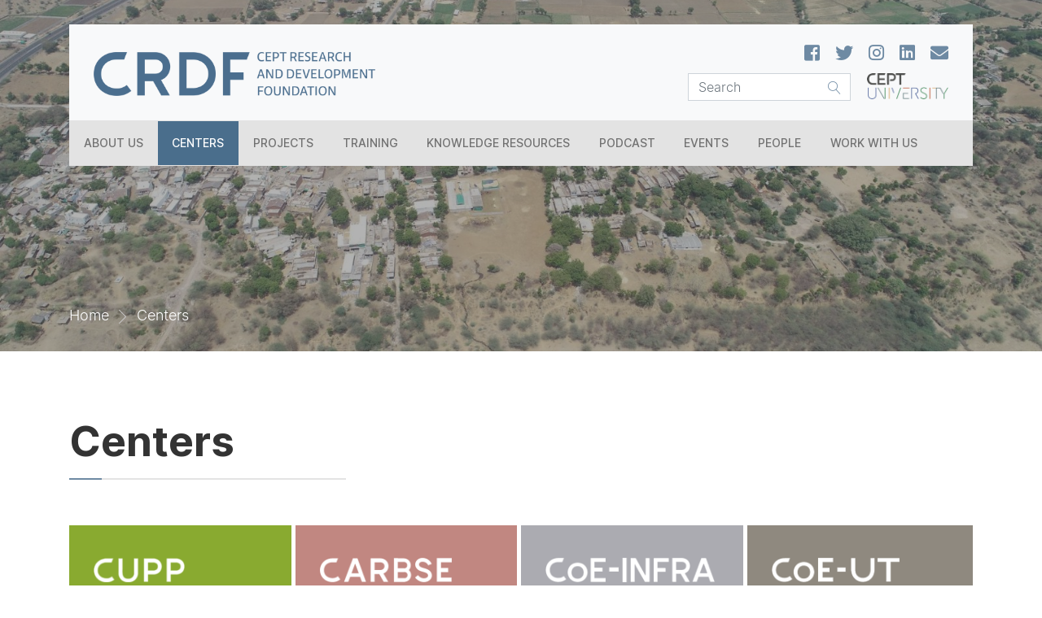

--- FILE ---
content_type: text/html; charset=UTF-8
request_url: https://crdf.org.in/centers
body_size: 56538
content:
<!doctype html>
<html>
    <head>
        <meta charset="UTF-8">
        <meta name="viewport" content="initial-scale=1.0, user-scalable=no" />
        <meta name="viewport" content="user-scalable=no, width=device-width, height=device-height, initial-scale=1, maximum-scale=1, minimum-scale=1, minimal-ui" />
        <link rel="icon" href="https://crdf.org.in/public/images/crdf-flaticon.png" type="image/x-icon" />
        <link rel="stylesheet" href="https://crdf.org.in/public/css/bootstrap.min.css" type="text/css">
        <link rel="stylesheet" href="https://crdf.org.in/public/css/style.css?ver=6.70" type="text/css">
        <link rel="stylesheet" href="https://crdf.org.in/public/css/responsive.css?ver=5.6" type="text/css">
        <link rel="stylesheet" href="https://crdf.org.in/public/css/linear-icons.css" type="text/css">
        <link rel="stylesheet" href="https://crdf.org.in/public/css/portfolio.css" type="text/css">
        <link rel="stylesheet" href="https://crdf.org.in/public/css/animate.css" type="text/css">
        <link rel="stylesheet" href="https://use.fontawesome.com/releases/v5.2.0/css/all.css">
        <script src="https://cdnjs.cloudflare.com/ajax/libs/jquery/3.4.1/jquery.min.js"></script>
        <script src="https://code.jquery.com/ui/1.12.1/jquery-ui.js"></script>
        <title>Centers | CRDF - CEPT Research and Development Foundation | CEPT Research and Development Foundation </title><meta name="keywords" content="CRDF, CeptResearch, Center for Excellence in Infrastructure, 		        
Center for Architecture and Urbanism, Center for Urban Land &amp; Real Estate Policy,         
Center for Excellence in Urban Transport,  Design Innovation &amp; Craft Resource Center,		
CRDF, CRDF website" />        <script type="text/javascript">
            var base_url = 'https://crdf.org.in'
        </script>
        <meta name="csrf-token" content="E7dfVyaWZymi29V87NLmQ11R0h0bJhL7cFfBIp2Q">
    </head>
    <body data-spy="scroll" data-target=".navbar" data-offset="50">
        <div class="loader"></div>
        <header>
            <div class="container primary-menu">
                <div class="nav-menu">
                    <nav class="navbar  navbar-light justify-content-between">
                        <div class="col-md-12 bg-light">
                            <div class="row">
                                <div class="col-lg-5 col-md-6 col-8">
                                    <a href="https://crdf.org.in" class="navbar-brand"><img src="https://crdf.org.in/public/images/logo-crdf.png" class="img-fluid" alt="CRDF Logo"  /></a>
                                </div>
                                <div class="col-lg-7 col-md-6 col-4 text-right">
                                    <div class="cf-navbar-right">
                                        <!-- Actual search box -->
                                        <div class="social-icons d-none d-lg-block">
                                                                                            <a href="https://www.facebook.com/CeptResearch/" target="_BLANK"><i class="fab fa-facebook-square"></i></a>
                                                                                                <a href="https://twitter.com/CeptResearch" target="_BLANK"><i class="fab fa-twitter"></i></a>
                                                                                                <a href="https://www.instagram.com/ceptresearch/" target="_BLANK"><i class="fab fa-instagram"></i></a>
                                                                                                <a href="https://www.linkedin.com/company/ceptresearch" target="_BLANK"><i class="fab fa-linkedin"></i></a>
                                                                                <!--<a href="https://www.youtube.com/" target="_BLANK"><i class="fab fa-youtube"></i></a>-->
                                            <a href="https://crdf.org.in/contact"><i class="fas fa-envelope"></i></a>
                                        </div>
                                        <div class="cept-logo d-none d-md-block">
                                            <a href="https://cept.ac.in/" target="_blank"><img width="100" class="img-fluid" src="https://crdf.org.in/public/images/cept-university-logo.png" /></a>

                                        </div>
                                        <div class="has-search float-right d-none d-lg-block">
                                            <form action="https://crdf.org.in/search" method="GET">
                                                <span class="lnr lnr-magnifier form-control-feedback"></span>
                                                <input id="search" name="search" type="text" class="form-control" placeholder="Search">
                                            </form>
                                        </div>
                                        <div class="has-search float-right d-lg-none d-md-block">
                                            <a href="#home-search"><span class="far fa-search"></span></a>
                                            <div id="home-search">
                                                <button type="button" class="close">×</button>
                                                <form action="https://crdf.org.in/search" method="GET">
                                                    <input type="search" value="" id="search" name="search" placeholder="Enter keyword" />
                                                    <button type="submit" class="btn btn-primary btn-sm">Search</button>
                                                </form>
                                            </div>
                                        </div>
                                    </div>
                                </div>
                            </div>
                            <div class="navbar-expand-lg navbar-light bg-gray">
                                <button class="navbar-toggler" type="button" data-toggle="collapse" data-target="#navbarSupportedContent" aria-controls="navbarSupportedContent" aria-expanded="false" aria-label="Toggle navigation">
                                    <span class="navbar-toggler-icon"></span>
                                </button>
                                <div class="collapse navbar-collapse" id="navbarSupportedContent">
                                    <!--                                <ul class="navbar-nav mr-auto">
                                                                        <li class="nav-item active dropdown">
                                                                            <a class="nav-link" id="navbarDropdownMenuLink" data-toggle="dropdown" aria-haspopup="true" aria-expanded="false">About Us</a>
                                                                            <div class="dropdown-menu" aria-labelledby="navbarDropdownMenuLink">
                                                                                <a class="dropdown-item" href="https://crdf.org.in/about-crdf">About CRDF</a>
                                                                                <a class="dropdown-item" href="https://crdf.org.in/recognition-and-awards">Recognition and Awards</a>
                                                                                <a class="dropdown-item" href="https://crdf.org.in/mandatory-disclosures">Mandatory Disclosures</a>
                                                                            </div>
                                                                        </li>
                                                                        <li class="nav-item dropdown">
                                                                            <a class="nav-link" id="navbarDropdownMenuLink" data-toggle="dropdown" aria-haspopup="true" aria-expanded="false">
                                                                                Centers
                                                                            </a>
                                                                            <div class="dropdown-menu" aria-labelledby="navbarDropdownMenuLink">
                                                                                <a class="dropdown-item" href="https://crdf.org.in/centers">Center of Heritage Conservation</a>
                                                                                <a class="dropdown-item" href="https://crdf.org.in/centers">Center for Water and Sanitation</a>
                                                                                <a class="dropdown-item" href="https://crdf.org.in/centers">Center for Advanced Research in Building Science &amp; Energy</a>
                                                                                <a class="dropdown-item" href="https://crdf.org.in/centers">Center for Applied Geomatics</a>
                                                                            </div>
                                                                        </li>
                                                                        <li class="nav-item">
                                                                            <a class="nav-link" href="https://crdf.org.in/projects">Projects</a>
                                                                        </li>
                                                                        <li class="nav-item">
                                                                            <a class="nav-link" href="https://crdf.org.in/resources">Resources</a>
                                                                        </li>
                                                                        <li class="nav-item">
                                                                            <a class="nav-link" href="https://crdf.org.in/news">News</a>
                                                                        </li>
                                                                        <li class="nav-item">
                                                                            <a class="nav-link" href="https://crdf.org.in/events">Events</a>
                                                                        </li>
                                                                        <li class="nav-item">
                                                                            <a class="nav-link" href="https://crdf.org.in/people">People</a>
                                                                        </li>
                                                                        <li class="nav-item">
                                                                            <a class="nav-link" href="https://crdf.org.in/contact">Work with Us</a>
                                                                        </li>
                                                                    </ul>-->
                                    
        <ul class="navbar-nav mr-auto">
                                    <li class="nav-item dropdown">
                            <a id="navbarDropdownMenuLink" class="parent-lnk" href="https://crdf.org.in/about-us" target="" data-toggle="dropdown" aria-haspopup="true" aria-expanded="false">
                                About Us                            </a>
                            <div class="dropdown-menu" aria-labelledby="navbarDropdownMenuLink">

                                                                    <a class="dropdown-item"  href="https://crdf.org.in/about-us/about-crdf" target="">About CRDF</a>
                                                                        <a class="dropdown-item"  href="https://crdf.org.in/about-us/recognition-and-awards" target="">Recognition and Awards</a>
                                                                        <a class="dropdown-item"  href="https://crdf.org.in/about-us/mandatory-disclosures" target="">Mandatory Disclosures</a>
                                    
                            </div>
                        </li>
                                                <li class="dropdown menu-large nav-item">
                            <a href="https://crdf.org.in/centers" target="" class="parent-lnk" data-toggle="dropdown">Centers </a>
                            <ul class="dropdown-menu megamenu">
                                <div class="row">
                                                                            <li class="col-lg-4 col-md-6">
                                            <ul>
                                                <li class="dropdown-list"> <a class="dropdown-item"  href="https://crdf.org.in/center/center-for-advanced-research-in-building-science-and-energy" target="" title="Center for Advanced Research in Building Science and Energy">Center for Advanced Research in Building Science and Energy                                                                                                            </a>
                                                </li>
                                            </ul>
                                        </li>
                                                                                <li class="col-lg-4 col-md-6">
                                            <ul>
                                                <li class="dropdown-list"> <a class="dropdown-item"  href="https://crdf.org.in/center/center-for-applied-geomatics" target="" title="Center for Applied Geomatics">Center for Applied Geomatics                                                                                                            </a>
                                                </li>
                                            </ul>
                                        </li>
                                                                                <li class="col-lg-4 col-md-6">
                                            <ul>
                                                <li class="dropdown-list"> <a class="dropdown-item"  href="https://crdf.org.in/center/center-for-heritage-conservation" target="" title="Center for Heritage Conservation">Center for Heritage Conservation                                                                                                            </a>
                                                </li>
                                            </ul>
                                        </li>
                                                                                <li class="col-lg-4 col-md-6">
                                            <ul>
                                                <li class="dropdown-list"> <a class="dropdown-item"  href="https://crdf.org.in/center/center-for-research-on-architecture-and-urbanism" target="" title="Center for Research on Architecture and Urbanism">Center for Research on Architecture and Urbanism                                                                                                            </a>
                                                </li>
                                            </ul>
                                        </li>
                                                                                <li class="col-lg-4 col-md-6">
                                            <ul>
                                                <li class="dropdown-list"> <a class="dropdown-item"  href="https://crdf.org.in/center/center-for-urban-planning-and-policy" target="" title="Center for Urban Planning and Policy">Center for Urban Planning and Policy                                                                                                            </a>
                                                </li>
                                            </ul>
                                        </li>
                                                                                <li class="col-lg-4 col-md-6">
                                            <ul>
                                                <li class="dropdown-list"> <a class="dropdown-item"  href="https://crdf.org.in/center/center-for-water-and-sanitation" target="" title="Center for Water and Sanitation">Center for Water and Sanitation                                                                                                            </a>
                                                </li>
                                            </ul>
                                        </li>
                                                                                <li class="col-lg-4 col-md-6">
                                            <ul>
                                                <li class="dropdown-list"> <a class="dropdown-item"  href="https://crdf.org.in/center/center-of-excellence-in-infrastructure" target="" title="Center of Excellence in Infrastructure ">Center of Excellence in Infrastructure                                                                                                             </a>
                                                </li>
                                            </ul>
                                        </li>
                                                                                <li class="col-lg-4 col-md-6">
                                            <ul>
                                                <li class="dropdown-list"> <a class="dropdown-item"  href="https://crdf.org.in/center/center-of-excellence-in-urban-transport" target="" title="Center of Excellence in Urban Transport">Center of Excellence in Urban Transport                                                                                                            </a>
                                                </li>
                                            </ul>
                                        </li>
                                                                                <li class="col-lg-4 col-md-6">
                                            <ul>
                                                <li class="dropdown-list"> <a class="dropdown-item"  href="https://crdf.org.in/center/design-innovation-craft-resource-center" target="" title="Design Innovation & Craft Resource Center">Design Innovation & Craft Resource Center                                                         (Archived Center)                                                    </a>
                                                </li>
                                            </ul>
                                        </li>
                                                                        </div>
                            </ul>
                        </li>

                                                <li class="nav-item dropdown">
                            <a href="https://crdf.org.in/projects" target="" class="parent-lnk" data-toggle="dropdown">Projects </a>
                            <div class="dropdown-menu" aria-labelledby="navbarDropdownMenuLink">
                                                                    <a class="dropdown-item"  href="https://crdf.org.in/projects?category=12#projects" target="">Research</a>
                                                                        <a class="dropdown-item"  href="https://crdf.org.in/projects?category=23#projects" target="">Capacity Building</a>
                                                                        <a class="dropdown-item"  href="https://crdf.org.in/projects?category=25#projects" target="">Advisory Projects</a>
                                                                </div>
                        </li>

                                                <li class="nav-item"><a class="nav-link"  href="https://crdf.org.in/training" target="">Training</a>
                                                    <li class="nav-item"><a class="nav-link"  href="https://crdf.org.in/crdf-resources" target="">Knowledge Resources</a>
                                                    <li class="nav-item dropdown">
                            <a href="https://crdf.org.in/podcast" target="" class="parent-lnk" data-toggle="dropdown">Podcast </a>
                            <div class="dropdown-menu" aria-labelledby="navbarDropdownMenuLink">
                                                                    <a class="dropdown-item"  href="https://crdf.org.in/podcast/open-geo-ai-unveiling-satellite-insights-through-open-data" target="">Open Geo AI: Unveiling Satellite Insights through Open Data </a>
                                                                        <a class="dropdown-item"  href="https://crdf.org.in/podcast/data-for-disaster-risk-reduction" target="">Data for Disaster Risk Reduction</a>
                                                                        <a class="dropdown-item"  href="https://crdf.org.in/podcast/book-a-week" target="">Book-a-Week </a>
                                                                        <a class="dropdown-item"  href="https://crdf.org.in/podcast/data-knowledge-action-for-urban-systems" target="">Data-Knowledge-Action for Urban Systems </a>
                                                                        <a class="dropdown-item"  href="https://crdf.org.in/podcast/data-for-resilient-cities" target="">Data for Resilient Cities</a>
                                                                </div>
                        </li>

                                                <li class="nav-item dropdown">
                            <a id="navbarDropdownMenuLink" class="parent-lnk" href="https://crdf.org.in/events" target="" data-toggle="dropdown" aria-haspopup="true" aria-expanded="false">
                                Events                            </a>
                            <div class="dropdown-menu" aria-labelledby="navbarDropdownMenuLink">

                                                                    <a class="dropdown-item"  href="https://crdf.org.in/events" target="_self">All Events</a>
                                                                        <a class="dropdown-item"  href="https://sukalp.crdf.org.in/cept-conference/" target="_blank">CEPT Conference</a>
                                    
                            </div>
                        </li>
                                                <li class="nav-item"><a class="nav-link"  href="https://crdf.org.in/people" target="">People</a>
                                                    <li class="nav-item dropdown">
                            <a id="navbarDropdownMenuLink" class="parent-lnk" href="https://crdf.org.in/work-with-us" target="" data-toggle="dropdown" aria-haspopup="true" aria-expanded="false">
                                Work With Us                            </a>
                            <div class="dropdown-menu" aria-labelledby="navbarDropdownMenuLink">

                                                                    <a class="dropdown-item"  href="https://crdf.org.in/work-with-us/professional-fellows-program" target="">Professional Fellows Program</a>
                                                                        <a class="dropdown-item"  href="https://crdf.org.in/work-with-us/opportunities" target="">Opportunities</a>
                                    
                            </div>
                        </li>
                                    <li class="nav-item d-md-block d-lg-none"><a class="nav-link" href="https://crdf.org.in/contact" target="">Contact</a></li>
        </ul>
        
                                </div>
                            </div>
                    </nav>
                </div>
            </div>
        </header>
        <script type="text/javascript">
            $(document).ready(function () {
                function getPageName(url) {
                    var index = url.lastIndexOf("/") + 1;
                    var filenameWithExtension = url.substr(index);
                    return filenameWithExtension;
                }
                var page_name = getPageName(window.location.pathname);
                var page_name1 = window.location.pathname.split('/').slice(-2)[0];

                if (page_name1 == 'center')
                {
                    //var a_tag = jQuery(".navbar-nav").find("a.center-link");
                    jQuery('.menu-large').addClass('active');
                } else if (page_name1 == 'news')
                {
                    var a_tag = jQuery(".navbar-nav").find("a[href*='news']");
                } else if (page_name1 == 'event')
                {
                    var a_tag = jQuery(".navbar-nav").find("a[href*='events']");
                } else if (page_name1 == 'crdf-resources')
                {
                    var a_tag = jQuery(".navbar-nav").find("a[href*='crdf-resources']");
                } else if (page_name1 == 'project')
                {
                    var a_tag = jQuery(".navbar-nav").find("a[href*='projects']");
                } else if (page_name1 == 'people')
                {
                    var a_tag = jQuery(".navbar-nav").find("a[href*='people']");
                } else if (page_name1 == 'about-us')
                {
                    var a_tag = jQuery(".navbar-nav").find("a[href*='about-us']");
                } else if (page_name1 == 'work-with-us')
                {
                    var a_tag = jQuery(".navbar-nav").find("a[href*='work-with-us']");
                } else
                {
                    var a_tag = jQuery(".navbar-nav").find("a[href*='" + page_name + "']");
                }

                // jQuery(a_tag).parent('li').addClass('current');
                jQuery(a_tag).parent('li').addClass('active').closest('.nav-item').parent('').addClass('active');
            });
        </script><link rel="stylesheet" href="https://crdf.org.in/public/css/flickr/blueimp-gallery.min.css">
<link rel="stylesheet" href="https://crdf.org.in/public/css/flickr/bootstrap-image-gallery.min.css">
<section class="inner-page">
    <div class="parallax parallax-top" style="background-image: url('https://crdf.org.in/resources/admin_uploads/page_banners/86777DJI_0035.JPG')">    </div>
    <div class="cf-overlay"></div>
    <div class="inner-page-text">
        <div class="container">
            <div class="row section-head">
                <div class="col-lg-12 breadcrumb-left">
                    <nav>
                        <ol class="breadcrumb">
                            <li class="breadcrumb-item"><a href="https://crdf.org.in">Home</a></li>
                            <li class="breadcrumb-item active"><a href="https://crdf.org.in/centers">Centers</a></li>
                        </ol>
                    </nav>
                </div>
            </div>
        </div>
    </div>
</section>
    <section id="centers"  class="cf-news">
        <div class="container">
            <div class="section-head">
                <div class="row">
                    <div class="col-lg-12"><h1>Centers</h1><div class="with-line"></div>
                        <div>
                                                        <br/>
                        </div>

                        <div class="row1">
                                                            <div class="col-xl-3 col-lg-4 col-sm-6 center-blk wow fadeInUp" style="background-color:#89aa30">
                                    <a href="https://crdf.org.in/center/center-for-urban-planning-and-policy">
                                                                                    <img src="https://crdf.org.in/resources/admin_uploads/centers/1584016349CUPP.png" alt="Center for Urban Planning and Policy" >
                                                    <!--                            <p>Center for <br/>Urban Planning <br/>and Policy</p>-->
                                        <p>Center for Urban Planning and Policy</p>
                                    </a>
                                </div>
                                                                <div class="col-xl-3 col-lg-4 col-sm-6 center-blk wow fadeInUp" style="background-color:#c18781">
                                    <a href="https://crdf.org.in/center/center-for-advanced-research-in-building-science-and-energy">
                                                                                    <img src="https://crdf.org.in/resources/admin_uploads/centers/1573728545logo-carbse.png" alt="Center for Advanced Research in Building Science and Energy" >
                                                    <!--                            <p>Center for <br/>Advanced Research <br/>in Building <br/>Science and <br/>Energy</p>-->
                                        <p>Center for Advanced Research in Building Science and Energy</p>
                                    </a>
                                </div>
                                                                <div class="col-xl-3 col-lg-4 col-sm-6 center-blk wow fadeInUp" style="background-color:#ababb1">
                                    <a href="https://crdf.org.in/center/center-of-excellence-in-infrastructure">
                                                                                    <img src="https://crdf.org.in/resources/admin_uploads/centers/15798615771573727640logo-coe-infra.png" alt="Center of Excellence in Infrastructure " >
                                                    <!--                            <p>Center of <br/>Excellence in <br/>Infrastructure </p>-->
                                        <p>Center of Excellence in Infrastructure </p>
                                    </a>
                                </div>
                                                                <div class="col-xl-3 col-lg-4 col-sm-6 center-blk wow fadeInUp" style="background-color:#8f897f">
                                    <a href="https://crdf.org.in/center/center-of-excellence-in-urban-transport">
                                                                                    <img src="https://crdf.org.in/resources/admin_uploads/centers/1573728380logo-coe-ut.png" alt="Center of Excellence in Urban Transport" >
                                                    <!--                            <p>Center of <br/>Excellence in <br/>Urban Transport</p>-->
                                        <p>Center of Excellence in Urban Transport</p>
                                    </a>
                                </div>
                                                                <div class="col-xl-3 col-lg-4 col-sm-6 center-blk wow fadeInUp" style="background-color:#00a2ba">
                                    <a href="https://crdf.org.in/center/center-for-water-and-sanitation">
                                                                                    <img src="https://crdf.org.in/resources/admin_uploads/centers/15907571121573727922logo-cwas-2.png" alt="Center for Water and Sanitation" >
                                                    <!--                            <p>Center for <br/>Water and <br/>Sanitation</p>-->
                                        <p>Center for Water and Sanitation</p>
                                    </a>
                                </div>
                                                                <div class="col-xl-3 col-lg-4 col-sm-6 center-blk wow fadeInUp" style="background-color:#e1b800">
                                    <a href="https://crdf.org.in/center/center-for-research-on-architecture-and-urbanism">
                                                                                    <img src="https://crdf.org.in/resources/admin_uploads/centers/1574319595logo-cau.png" alt="Center for Research on Architecture and Urbanism" >
                                                    <!--                            <p>Center for <br/>Research on <br/>Architecture and <br/>Urbanism</p>-->
                                        <p>Center for Research on Architecture and Urbanism</p>
                                    </a>
                                </div>
                                                                <div class="col-xl-3 col-lg-4 col-sm-6 center-blk wow fadeInUp" style="background-color:#cd5e54">
                                    <a href="https://crdf.org.in/center/center-for-heritage-conservation">
                                                                                    <img src="https://crdf.org.in/resources/admin_uploads/centers/1573728452logo-chc.png" alt="Center for Heritage Conservation" >
                                                    <!--                            <p>Center for <br/>Heritage Conservation</p>-->
                                        <p>Center for Heritage Conservation</p>
                                    </a>
                                </div>
                                                                <div class="col-xl-3 col-lg-4 col-sm-6 center-blk wow fadeInUp" style="background-color:#9bc2e5">
                                    <a href="https://crdf.org.in/center/center-for-applied-geomatics">
                                                                                    <img src="https://crdf.org.in/resources/admin_uploads/centers/1573727820logo-cag.png" alt="Center for Applied Geomatics" >
                                                    <!--                            <p>Center for <br/>Applied Geomatics</p>-->
                                        <p>Center for Applied Geomatics</p>
                                    </a>
                                </div>
                                                        </div>
                        <div class="clearfix"><br/><br/></div>
                                                    <h4 class="wow fadeInUp">Archived Centers</h4><br>
                            <div class="row1">
                                                                    <div class="col-xl-3 col-lg-4 col-sm-6 center-blk wow fadeInUp" style="background-color:#ada567">
                                        <a href="https://crdf.org.in/center/design-innovation-craft-resource-center">
                                                                                            <img src="https://crdf.org.in/resources/admin_uploads/centers/1573728689logo-dicrc.png" alt="Design Innovation & Craft Resource Center" >
                                                                    <!--                            <p>Design Innovation <br/>& Craft Resource <br/>Center</p>-->
                                            <p>Design Innovation & Craft Resource Center</p>
                                        </a>
                                    </div>
                                                                </div>
                                                </div>
                </div>
            </div>
        </div>
    </section>
    <footer>
    <div class="container">
        <div class="row">
            <div class="col-lg-4 col-md-6">
                <img src="https://crdf.org.in/public/images/logo-footer.png" class="footer-logo" height="40" />
                <p>CEPT University Kasturbhai<br />
Lalbhai Campus, University Road,<br />
Navrangpura, Ahmedabad -<br />
380 009, Gujarat, India</p>
                <p><span class="lnr lnr-phone-handset"></span>&nbsp; +91-79-68310000<br><span class="lnr lnr-envelope"></span>&nbsp; <a href="mailto:crdf@cept.ac.in">crdf@cept.ac.in</a></p>
                <div class="social-icons d-none d-md-block white">
                                            <a href="https://www.facebook.com/CeptResearch/" target="_BLANK"><i class="fab fa-facebook-square"></i></a>
                                                <a href="https://twitter.com/CeptResearch" target="_BLANK"><i class="fab fa-twitter"></i></a>
                                                <a href="https://www.instagram.com/ceptresearch/" target="_BLANK"><i class="fab fa-instagram"></i></a>
                                                <a href="https://www.linkedin.com/company/ceptresearch" target="_BLANK"><i class="fab fa-linkedin"></i></a>
                        <!--<a href="https://www.youtube.com/" target="_BLANK"><i class="fab fa-youtube"></i></a>-->
                    <a href="https://crdf.org.in/contact"><i class="fas fa-envelope"></i></a>
                </div>
            </div>
            <div class="col-lg-4 col-md-6">
                <h5><a href="https://crdf.org.in" style="font-family: inter-medium;">Home</a></h5>
                <div class="row">
                    <div class="col-6">
                        <ul>
                                                            <li><a href="https://crdf.org.in/home/university-press">University Press</a></li>
                                                                <li><a href="https://crdf.org.in/updates">Updates</a></li>
                                                                <li><a href="https://sukalp.crdf.org.in/">SUKALP</a></li>
                                                                <li><a href="https://crdf.org.in/contact-us">Contact Us</a></li>
                                                                <li><a href="https://crdf.org.in/privacy-policy">Privacy Policy</a></li>
                                </ul></div><div class='col-6'><ul>                        </ul>
                    </div>
                </div>
            </div>
            <div class="col-lg-4 col-md-12">
                <!-- <h5>Newsletter Sign-up</h5> -->
                <h5>CRDF Connect Sign-up</h5>
                <!-- <p>Add your email address to sign up for our monthly emails and to receive news and events updates.</p> -->
                <p>Receive monthly updates and insights.</p>
<!--                <div class="input-group mb-3" id="sub_form">
                    <form class="sub-frm" action="https://crdf.org.in/ajax/add_mandrill" name="subscribe_form" id="subscribe_form">
                        <input name="s_email" id="s_email" type="email" required="required" class="form-control" aria-label="Recipient's username" aria-describedby="basic-addon2">
                        <div class="input-group-append">
                            <input type="hidden" name="_token" value="E7dfVyaWZymi29V87NLmQ11R0h0bJhL7cFfBIp2Q">                            <button class="btn btn-primary" type="buitton"><span class="text-sub">Subscribe</span></button>
                        </div>
                    </form>
                </div>-->

                <button type="button" class="btn btn-subscribe mb-3" data-toggle="modal" data-target="#exampleModalCenter">
                    Subscribe
                </button><br>
                <!--<a href="https://us19.campaign-archive.com/home/?u=a28233a0271a4c5b8a6ea47f9&id=46ca10eb1b" target="_blank" class="footer-lnk">Newsletter Archive ></a>-->
                <!-- <a href="https://crdf.org.in/newsletter-archive" class="footer-lnk">Newsletter Archive ></a> -->
                 <a href="https://crdf.org.in/crdf-connect-archives" class="footer-lnk">CRDF Connect Archives ></a>
            </div>
            <div class="copyright col-md-12">
                <div class="row">
                    <div class="col-md-9">© 2026 CEPT Research and Development Foundation, All rights reserved.</div>
                    <div class="col-md-3 author">Created by <a href="https://netlink.co.in" target="_blank" rel="nofollow">NetLink</a></div>
                </div>
            </div>
        </div>
    </div>
</footer>
<script src="https://crdf.org.in/public/js/bootstrap.min.js"></script>

<!-- Modal -->
<div class="modal fade" id="exampleModalCenter" tabindex="-1" role="dialog" aria-labelledby="exampleModalCenterTitle" aria-hidden="true" style="padding-right: 0px !important;">
    <div class="modal-dialog modal-dialog-centered" role="document">
        <div class="modal-content">
            <div class="modal-body subscribe-body">
                <div id="mc_embed_shell">
                    <button type="button" class="close" data-dismiss="modal" aria-label="Close">
                        <span aria-hidden="true">&times;</span>
                    </button>
                    <link href="//cdn-images.mailchimp.com/embedcode/classic-061523.css" rel="stylesheet" type="text/css">
                    <style type="text/css">
                        #mc_embed_signup{
                            background:#fff;
                            false;
                            clear:left;
                            font:14px Helvetica,Arial,sans-serif;
                            width: 100%;
                        }
                        /* Add your own Mailchimp form style overrides in your site stylesheet or in this style block.
                           We recommend moving this block and the preceding CSS link to the HEAD of your HTML file. */
                    </style>
                    <!--                    <div id="mc_embed_signup">
                                            <form action="https://crdf.us19.list-manage.com/subscribe/post?u=a28233a0271a4c5b8a6ea47f9&amp;id=46ca10eb1b&amp;f_id=00cda1e4f0" method="post" id="mc-embedded-subscribe-form" name="mc-embedded-subscribe-form" class="validate" target="_blank">
                            <div id="mc_embed_signup_scroll">
                                <h2 style="margin-top: 0px;">Subscribe</h2>
                                <div class="indicates-required"><span class="asterisk">*</span> indicates required</div>
                                <div class="mc-field-group">
                                    <label for="mce-EMAIL">Email Address <span class="asterisk">*</span></label>
                                    <input type="email" name="EMAIL" class="required email" id="mce-EMAIL" required="" value="">
                                </div>
                                <div class="mc-field-group">
                                    <label for="mce-FNAME">First Name <span class="asterisk">*</span></label>
                                    <input type="text" name="FNAME" class="required text" id="mce-FNAME" value="" required="">
                                </div>
                                <div class="mc-field-group">
                                    <label for="mce-LNAME">Last Name <span class="asterisk">*</span></label>
                                    <input type="text" name="LNAME" class="required text" id="mce-LNAME" value="" required="">
                                </div>
                                <div class="mc-field-group">
                                    <label for="mce-PHONE">Organisation <span class="asterisk">*</span></label>
                                    <input type="text" name="PHONE" class="REQ_CSS" id="mce-PHONE" value="">
                                </div>
                                <div class="mc-field-group">
                                    <label for="mce-MMERGE6">Specialisation <span class="asterisk">*</span></label>
                                    <input type="text" name="MMERGE6" class="required text" id="mce-MMERGE6" required="" value="">
                                </div>
                                <div id="mce-responses" class="clear foot">
                                    <div class="response" id="mce-error-response" style="display: none;"></div>
                                    <div class="response" id="mce-success-response" style="display: none;"></div>
                                </div>
                                <div aria-hidden="true" style="position: absolute; left: -5000px;">
                                    /* real people should not fill this in and expect good things - do not remove this or risk form bot signups */
                                    <input type="text" name="b_a28233a0271a4c5b8a6ea47f9_46ca10eb1b" tabindex="-1" value="">
                                </div>
                                <div class="optionalParent">
                                    <div class="clear foot">
                                        <input type="submit" name="subscribe" id="mc-embedded-subscribe" class="button" value="Subscribe">
                                        <p style="margin: 0px auto;"><a href="http://eepurl.com/iLGoIo" title="Mailchimp - email marketing made easy and fun"><span style="display: inline-block; background-color: transparent; border-radius: 4px;"><img class="refferal_badge" src="https://digitalasset.intuit.com/render/content/dam/intuit/mc-fe/en_us/images/intuit-mc-rewards-text-dark.svg" alt="Intuit Mailchimp" style="width: 220px; height: 40px; display: flex; padding: 2px 0px; justify-content: center; align-items: center;"></span></a></p>
                                    </div>
                                </div>
                            </div>
                        </form>
                                        </div>-->
<div id="mc_embed_shell">

    <link href="//cdn-images.mailchimp.com/embedcode/classic-061523.css" rel="stylesheet" type="text/css">

    <style type="text/css">

          #mc_embed_signup{
background:#fff;
false;
clear:left;
font:14px Helvetica,Arial,sans-serif;
width: 100%;
          }

          /* Add your own Mailchimp form style overrides in your site stylesheet or in this style block.

             We recommend moving this block and the preceding CSS link to the HEAD of your HTML file. */

    </style>

    <div id="mc_embed_signup">

        <form action="https://crdf.us19.list-manage.com/subscribe/post?u=a28233a0271a4c5b8a6ea47f9&amp;id=46ca10eb1b&amp;f_id=00cda1e4f0" method="post" id="mc-embedded-subscribe-form" name="mc-embedded-subscribe-form" class="validate" target="_blank">

            <div id="mc_embed_signup_scroll"><h2>Subscribe</h2>

                <div class="indicates-required"><span class="asterisk">*</span> indicates required</div>

                <div class="mc-field-group"><label for="mce-FNAME">First Name <span class="asterisk">*</span></label><input type="text" name="FNAME" class="required text" id="mce-FNAME" required="" value=""></div><div class="mc-field-group"><label for="mce-LNAME">Last Name <span class="asterisk">*</span></label><input type="text" name="LNAME" class="required text" id="mce-LNAME" value="" required=""></div><div class="mc-field-group"><label for="mce-EMAIL">Email Address <span class="asterisk">*</span></label><input type="email" name="EMAIL" class="required email" id="mce-EMAIL" value="" required=""></div><div class="mc-field-group"><label for="mce-INTREST">Area Of Interest </label><input type="number" name="INTREST" class=" number" id="mce-INTREST" value=""></div><div class="mc-field-group"><label for="mce-DESIGNATIO">Designation </label><input type="text" name="DESIGNATIO" class=" text" id="mce-DESIGNATIO" value=""></div><div class="mc-field-group"><label for="mce-ORGANIZATI">Organization <span class="asterisk">*</span></label><input type="text" name="ORGANIZATI" class="required text" id="mce-ORGANIZATI" value="" required=""></div><div class="mc-field-group"><label for="mce-CITY">City </label><input type="number" name="CITY" class=" number" id="mce-CITY" value=""></div>

                <div id="mce-responses" class="clear">

                    <div class="response" id="mce-error-response" style="display: none;"></div>

                    <div class="response" id="mce-success-response" style="display: none;"></div>

                </div><div aria-hidden="true" style="position: absolute; left: -5000px;"><input type="text" name="b_a28233a0271a4c5b8a6ea47f9_46ca10eb1b" tabindex="-1" value=""></div><div class="clear"><input type="submit" name="subscribe" id="mc-embedded-subscribe" class="button" value="Subscribe"></div>

            </div>

        </form>

    </div>

    <script type="text/javascript" src="//s3.amazonaws.com/downloads.mailchimp.com/js/mc-validate.js"></script><script type="text/javascript">(function($) {window.fnames = new Array(); window.ftypes = new Array();fnames[7]='FNAME';ftypes[7]='text';fnames[17]='LNAME';ftypes[17]='text';fnames[0]='EMAIL';ftypes[0]='email';fnames[14]='INTREST';ftypes[14]='number';fnames[11]='DESIGNATIO';ftypes[11]='text';fnames[10]='ORGANIZATI';ftypes[10]='text';fnames[13]='CITY';ftypes[13]='number';fnames[3]='EXPERIENCE';ftypes[3]='text';fnames[19]='ID';ftypes[19]='number';fnames[16]='DEPARTMENT';ftypes[16]='number';fnames[8]='CCOMPLETE';ftypes[8]='text';fnames[2]='USERTYPE';ftypes[2]='text';fnames[9]='COURSE';ftypes[9]='text';fnames[6]='COLLEGE';ftypes[6]='text';fnames[5]='UNIVERSITY';ftypes[5]='text';fnames[4]='PHONE';ftypes[4]='phone';fnames[1]='AGE';ftypes[1]='text';fnames[12]='STATE';ftypes[12]='number';}(jQuery));var $mcj = jQuery.noConflict(true);</script></div>
<script type="text/javascript" src="//s3.amazonaws.com/downloads.mailchimp.com/js/mc-validate.js"></script><script type="text/javascript">
    (function ($) {
                            window.fnames = new Array();
                            window.ftypes = new Array();
                            fnames[0] = 'EMAIL';
                            ftypes[0] = 'email';
                            fnames[1] = 'FNAME';
                            ftypes[1] = 'text';
                            fnames[2] = 'LNAME';
                            ftypes[2] = 'text';
                            fnames[4] = 'PHONE';
                            ftypes[4] = 'phone';
                            fnames[6] = 'MMERGE6';
                            ftypes[6] = 'text';
                            fnames[3] = 'ADDRESS';
                            ftypes[3] = 'address';
                            fnames[5] = 'MMERGE5';
                            ftypes[5] = 'text';
                            fnames[7] = 'MMERGE7';
                            ftypes[7] = 'text';
                            fnames[8] = 'MMERGE8';
                            ftypes[8] = 'text';
                            fnames[9] = 'MMERGE9';
                            ftypes[9] = 'text';
                            fnames[10] = 'MMERGE10';
                            ftypes[10] = 'text';
                            fnames[11] = 'MMERGE11';
                            ftypes[11] = 'text';
                            //  fnames[13] = 'CITY';
                            // ftypes[13] = 'text';
                            // fnames[14] = 'INTREST';  // Ensure this is text
                            // ftypes[14] = 'text';
                        }(jQuery));
                        var $mcj = jQuery.noConflict(true);</script>
                </div>

            </div>
        </div>
    </div>
</div>

<script type="text/javascript">
    $(window).on('load', function () {
        $(".loader").fadeOut("slow");
    });
</script>
<script>
    $('#subscribe_form').on('submit', function (e) {
        e.preventDefault();

        $.ajaxSetup({
            headers: {
                'X-CSRF-TOKEN': $('meta[name="csrf-token"]').attr('content')
            }
        });

        var form = $(this);
        var url = form.attr('action');

        $.ajax({
            type: "POST",
            url: url,
            data: form.serialize(), // serializes the form's elements.
            success: function (data)
            {
                $('#sub_form').html(data);
            }
        });

    });
</script>
<script src="https://crdf.org.in/public/js/wow.min.js"></script>
<script>new WOW().init();</script>
<script>
    // scroll functions
    $(window).scroll(function (e) {

        // add/remove class to navbar when scrolling to hide/show
        var scroll = $(window).scrollTop();
        if (scroll >= 50) {
            $('.primary-menu').addClass("fixed-top");
        } else {
            $('.primary-menu').removeClass("fixed-top");
        }

    });
</script>
<script>
    $(document).ready(function () {
        $("#filter").click(function () {
            $("#panel").slideToggle("slow");
        });
    });
</script>

<script>
    $(function () {
        $('a[href="#home-search"]').on('click', function (event) {
            event.preventDefault();
            $('#home-search').addClass('open');
            $('#home-search > form > input[type="search"]').focus();
        });

        $('#home-search, #home-search button.close').on('click keyup', function (event) {
            if (event.target == this || event.target.className == 'close' || event.keyCode == 27) {
                $(this).removeClass('open');
            }
        });


//Do not include! This prevents the form from submitting for DEMO purposes only!
//        $('form').submit(function (event) {
//            event.preventDefault();
//            return false;
//        })
    });
</script>
<script src="https://crdf.org.in/public/js/resize.js"></script>
<script src="https://crdf.org.in/public/js/off-canvas.js"></script>
<!--<script src="https://crdf.org.in/public/js/custom.js"></script>-->
<script>
    var Desktop = 4,
            tabletportrait = 3,
            mobilelandscape = 2,
            mobileportrait = 1,
            resizeTimer = null;
</script>
<script>
    $('li.dropdown').click(function () {
        $(this).toggleClass("open");
    });
    $('li.dropdown').on('click', function () {
        var $el = $(this);
        if ($el.hasClass('open')) {
            var $a = $el.children('a.dropdown-toggle');
            if ($a.length && $a.attr('href')) {
                location.href = $a.attr('href');
            }
        }
    });
</script>
<script>
    jQuery(function ($) {
        $('.navbar .dropdown').hover(function () {
            $(this).find('.dropdown-menu').first().stop(true, true).delay(250).slideDown();

        }, function () {
            $(this).find('.dropdown-menu').first().stop(true, true).delay(100).slideUp();

        });

        $('.navbar .dropdown > a').click(function () {
            location.href = this.href;
        });

    });
</script>
<!-- Global site tag (gtag.js) - Google Analytics -->
<script async src="https://www.googletagmanager.com/gtag/js?id=UA-153111076-1"></script>
<script>
    window.dataLayer = window.dataLayer || [];
    function gtag() {
        dataLayer.push(arguments);
    }
    gtag('js', new Date());

    gtag('config', 'UA-153111076-1');
</script>

<!--<script type="text/javascript" id="ngos-ed-on-file-widget-script-17336c1f-917d-492b-bc53-225c95e103da">
 (function() {
 function async_load()
 { var s = document.createElement('script'); s.type = 'text/javascript'; s.async = true; var theUrl = 'https://www.ngosource.org/sites/default/files/ngos_ed_on_file_widget.js'; s.src = theUrl + ( theUrl.indexOf("?") >= 0 ? "&" : "?") + 'ref=' + encodeURIComponent(window.location.href); var embedder = document.getElementById('ngos-ed-on-file-widget-script-17336c1f-917d-492b-bc53-225c95e103da'); embedder.parentNode.insertBefore(s, embedder); }
 if (window.attachEvent)
 window.attachEvent('onload', async_load);
 else
 window.addEventListener('load', async_load, false);
 })();
 </script>-->

<script type="text/javascript" id="ngos-ed-on-file-widget-script-17336c1f-917d-492b-bc53-225c95e103da">
 (function() {
 function async_load()
 { var s = document.createElement('script'); s.type = 'text/javascript'; s.async = true; var theUrl = 'http://www.ngosource.org/sites/default/files/ngos_ed_on_file_widget.js'; s.src = theUrl + ( theUrl.indexOf("?") >= 0 ? "&" : "?") + 'ref=' + encodeURIComponent(window.location.href); var embedder = document.getElementById('ngos-ed-on-file-widget-script-17336c1f-917d-492b-bc53-225c95e103da'); embedder.parentNode.insertBefore(s, embedder); }
 if (window.attachEvent)
 window.attachEvent('оnload', async_load);
 else
 window.addEventListener('load', async_load, false);
 })();
</script>
</body>
</html>

--- FILE ---
content_type: text/css
request_url: https://crdf.org.in/public/css/style.css?ver=6.70
body_size: 39562
content:
@charset "utf-8";
:root {
    --theme: #4A6E8C;
    --theme-chc: #C47966;
    --theme-cfwas: #4A9CAA;
    --theme-carbse: #A6A146;
    --theme-cag: #578C72;
}
/* fonts */
@font-face {
    font-family: 'inter-regular';
    font-style:  normal;
    font-weight: 400;
    font-display: swap;
    src: url("../fonts/Inter-Regular.woff") format("woff");
}
@font-face {
    font-family: 'inter-bold';
    font-style:  normal;
    font-weight: 700;
    font-display: swap;
    src: url("../fonts/Inter-Bold.woff") format("woff");
}
@font-face {
    font-family: 'inter-medium';
    font-style:  normal;
    font-weight: 500;
    font-display: swap;
    src: url("../fonts/Inter-Medium.woff") format("woff");
}
@font-face {
    font-family: 'inter-light';
    font-style:  normal;
    font-weight: 300;
    font-display: swap;
    src: url("../fonts/Inter-Light.woff") format("woff");
}
/* CSS Document */
body {
    color: #595957 !important;
    font-family: inter-light !important;
    font-size: 16px;
    line-height: 26px;
}
h1, h2, h3, h4, h5, h6 {
    font-family: inter-bold;
    color: #333;
}
h5 {
    font-family: inter-medium;
}
h6 {
    font-size: 1.1rem;
}
ul,ol {
    padding-left: 0;
    font-family: inter-light;
}
ul li, ol li {
    font-size: 18px;
}
ul li {
    list-style: disc;
}
.nav-menu ul li, footer ul li {
    list-style: none;
}
.nav-menu ul li:last-child, footer ul li:last-child {
    padding-bottom: 0px;
}
ol li ul, ul li ul, ol li ol {
    padding-top: 10px;
}
.nav-menu ol li ul, .nav-menu ul li ul, .nav-menu ol li ol {
    padding-top: 0px;
}
ol li ul li:last-child, ul li ul li:last-child, ol li ol li:last-child {
    margin-bottom: 15px;
}
.nav-menu ol li ul li:last-child, .nav-menu ul li ul li:last-child, .nav-menu ol li ol li:last-child {
    margin-bottom: 0px;
}
section ul li, section ol li {
    margin-left: 20px;
    margin-bottom: 6px;
}
section ul li.breadcrumb-item, section ol li.breadcrumb-item {
    margin-left: 0px;
    margin-bottom: 0px;
}
ul.list-careers, footer ul {
    list-style: none;
}
a {
    color: var(--theme);
}
a:focus, a:hover {
    color: var(--theme);
}
p {
    text-align: justify;
    font-size: 18px;
}
.row1 {
    display: -webkit-box;
    display: -ms-flexbox;
    display: flex;
    -ms-flex-wrap: wrap;
    flex-wrap: wrap;
    margin-right: 0px;
    margin-left: 0px;
}
.loader {
    position: fixed;
    left: 0px;
    top: 0px;
    width: 100%;
    height: 100%;
    z-index: 999999;
    background: url('../images/page-loader.gif') 50% 50% no-repeat #ffffff;
}
section {
    padding: 80px 0;
}
.section-head h1, .section-head h2{
    font-size:3.2rem;
    line-height:1.2;
    margin-bottom: 15px;
    color: #333;
}
.section-head h3{
    font-size:2.4rem;
    line-height:1.2;
    margin-bottom: 15px;
    color: #333;
}
.section-head p {
    font-size: 18px;
    line-height: 28px;
}
.bg-offgray {
    background: #eee;
}
.bg-offgray .with-line {
    background: #fff;
}
input, select {
    border-radius: 0px !important;
}
input.form-control:focus, input.form-control:hover {
    box-shadow: none !important;
    border-color: var(--theme) !important;
}
footer input, footer input:hover, footer input:focus {
    border: none !important;
    outline: none !important;
}
.search-form input, .search-form select {
    border: none !important;
}
.form-row>.col, .form-row>[class*=col-] {
    padding-right: 15px;
    width: 29%;
}
.form-row.people-search-filter>[class*=col-] {
    width: 21.5%;
}
.search-form .btn-md.btn-primary {
    margin-top: 32px;
}
.btn-md.btn-primary {
    padding: 8px 22px;
    margin-top: 15px;
}
a.btn.btn-primary {
    color: #fff;
}
select {
    -webkit-apperance: none;
}
.grayscale img {
    -webkit-filter: grayscale(100%);
    filter: grayscale(100%);
}
a:hover, a:focus {
    text-decoration: none;
}
article {
    padding-bottom: 30px;
    margin-bottom: 30px;
    border-bottom: 1px solid #eee;
}
article:last-of-type {
    margin-bottom: 0;
    border-bottom: 0px solid #e4e4e4;
}
button:focus {
    outline: none;
}
.mb-30 {
    margin-bottom: 30px;
}
/* navbar css */
.nav-menu {
    position: relative;
}
.navbar {
    top: 30px;
    padding: 0;
    transition: all 0.3s linear 0s;
    -moz-transition: all 0.3s linear 0s;
    -webkit-transition: all 0.3s linear 0s;
    -ms-transition: all 0.3s linear 0s;
    -o-transition: all 0.3s linear 0s;
}
.navbar .bg-light {
    padding: 0px;
}
.navbar-brand {
    padding: 34px 30px 30px;
    margin: 0px;
    min-height: 118px;
}
.primary-menu {
    position: fixed;
    top: 0;
    right: 0;
    left: 0;
    z-index: 999;
}
.navbar-brand img {
    transition: all 0.3s linear 0s;
    -moz-transition: all 0.3s linear 0s;
    -webkit-transition: all 0.3s linear 0s;
    -ms-transition: all 0.3s linear 0s;
    -o-transition: all 0.3s linear 0s;
    max-width:346px;
}
.fixed-top .navbar-brand img {
    max-width: 200px;
}
.fixed-top .navbar {
    top: 0px;
    transition: all 0.3s linear 0s;
    -moz-transition: all 0.3s linear 0s;
    -webkit-transition: all 0.3s linear 0s;
    -ms-transition: all 0.3s linear 0s;
    -o-transition: all 0.3s linear 0s;
}
.fixed-top .navbar-brand {
    padding: 20px 30px;
    min-height: auto;
    -moz-transition: all 0.3s linear 0s;
    -webkit-transition: all 0.3s linear 0s;
    -ms-transition: all 0.3s linear 0s;
    -o-transition: all 0.3s linear 0s;
}
.fixed-top .social-icons {
    display: none !important;
    margin-right: 20px;
    padding-top:0px;
}
.fixed-top .navbar .navbar-nav .nav-item a {
    padding-top:8px;
    padding-bottom:8px;
    -moz-transition: all 0.3s linear 0s;
    -webkit-transition: all 0.3s linear 0s;
    -ms-transition: all 0.3s linear 0s;
    -o-transition: all 0.3s linear 0s;
}
.fixed-top .social-icons i {
    margin: 6px 0 0 14px;
}
/*.dropdown-toggle::after { content: '\e874'; font-family: 'Linearicons-Free'; border:none; vertical-align: top; color: #333; position: absolute; }*/
.dropdown-toggle:hover::after {
    color: #fff;
}
.navbar .navbar-nav .nav-item a.dropdown-item {
    border-bottom: 1px solid rgba(255, 255, 255, .2);
    -webkit-transition: 0.3s ease-in-out;
    transition: 0.3s ease-in-out;
}
.navbar-light .navbar-brand{
    color:red;
}
.navbar-light .navbar-brand:focus,.navbar-light .navbar-brand:hover {
    color:red;
}
/* slider css */
.carousel-item {
    height: 100vh;
    min-height: 350px;
    background: no-repeat center center scroll;
    -webkit-background-size: cover;
    -moz-background-size: cover;
    -o-background-size: cover;
    background-size: cover;
}
.bg-gray {
    background: #E3E3E3;
    width: 100%;
}
.navbar .navbar-nav .nav-item a {
    text-transform: uppercase;
    padding: 15px 17.8px;
    font-family: inter-medium;
    font-size: 14px;
    -webkit-transition: 0.3s ease-in-out;
    transition: 0.3s ease-in-out;
}
.navbar .navbar-nav .nav-item.active a, .navbar .navbar-nav .nav-item a:hover, .navbar .navbar-nav .nav-item a:focus {
    background: var(--theme);
    color: #fff;

}
.cf-navbar-right {
    padding: 20px 30px 0 10px;
    overflow: hidden;
}
.fixed-top .cf-navbar-right {
    padding: 16px 30px 0 30px;
}
.carousel-caption {
    bottom: 40px;
}

.carousel-caption h2 {
    color: #fff;
    font-size: 1.75rem;
}
.nav-item.dropdown .dropdown-menu {
    border-radius: 0px;
    padding: 0px;
    margin-top: 0;
    border: 0px;
    background: var(--theme);
    min-width: 260px;

}
.nav-item.dropdown .dropdown-menu {
    width: 100%;
    padding: 8px 8px 15px;
}
.nav-item.dropdown .dropdown-menu a {
    padding: 10px 15px;
    color: #fff;
    white-space: pre-line;
    text-transform: none;
}
.nav-item.dropdown .dropdown-menu a:hover {
    background-color: #91A6BA !important;
}
.dropdown:hover>.dropdown-menu {
    display: block;

}
.dropdown .dropdown-toggle::after {
    display: none;
}
.dropdown>.dropdown-toggle:active {
    /*Without this, clicking will make it sticky*/
    pointer-events: none;
}

.dropdown:hover a.nav-link {
    background: var(--theme);
    color: #fff;
}
.navbar .navbar-nav .nav-item.active a, .navbar .navbar-nav .nav-item a:hover, .navbar .navbar-nav .nav-item a:focus {
    background: var(--theme);
}
.carousel-control-next, .carousel-control-prev {
    opacity: 1;
    color: #fff !important;
    width: 8%;
}
/* search icon */
.has-search  {
    position: relative;
}
.has-search .form-control {
    max-width: 200px;
    max-height: 34px;
    border-radius: 0px;
}
.has-search .form-control-feedback {
    position: absolute;
    pointer-events: none;
    text-align: center;
    right: 12px;
    top: 10px;
    color: #6E8AA3
}
.has-search a {
    color: #6E8AA3 !important;
}
.social-icons i {
    color: #6E8AA3;
    font-size: 22px;
    margin-left: 14px;
    margin-bottom: 14px;
}
.social-icons.white i {
    color: #fff;
}
.social-icons img {
    margin-bottom: 7px;
}
.social-icons {
    padding: 4px 0 0;
    clear: both;
}
.cept-logo {
    padding: 0 0 0 20px;
    display: inline-block;
    float: right;
}
#home-search {
    position: fixed;
    top: 0px;
    left: 0px;
    width: 100%;
    height: 100%;
    background-color: rgba(0, 0, 0, .9);
    -webkit-transition: all 0.5s ease-in-out;
    -moz-transition: all 0.5s ease-in-out;
    -o-transition: all 0.5s ease-in-out;
    -ms-transition: all 0.5s ease-in-out;
    transition: all 0.5s ease-in-out;
    -webkit-transform: translate(0px, -100%) scale(0, 0);
    -moz-transform: translate(0px, -100%) scale(0, 0);
    -o-transform: translate(0px, -100%) scale(0, 0);
    -ms-transform: translate(0px, -100%) scale(0, 0);
    transform: translate(0px, -100%) scale(0, 0);
    opacity: 0;
}

#home-search.open {
    -webkit-transform: translate(0px, 0px) scale(1, 1);
    -moz-transform: translate(0px, 0px) scale(1, 1);
    -o-transform: translate(0px, 0px) scale(1, 1);
    -ms-transform: translate(0px, 0px) scale(1, 1);
    transform: translate(0px, 0px) scale(1, 1);
    opacity: 1;
    z-index: 10;
}

#home-search input[type="search"] {
    position: absolute;
    top: 50%;
    left: 0;
    width: 100%;
    color: rgb(255, 255, 255);
    background: rgba(0, 0, 0, 0);
    font-size: 60px;
    font-weight: 300;
    text-align: center;
    border: 0px;
    margin: 0px auto;
    margin-top: -51px;
    padding-left: 30px;
    padding-right: 30px;
    outline: none;
}
#home-search .btn {
    position: absolute;
    top: 50%;
    left: 50%;
    margin-top: 61px;
    left: 50%;
    -webkit-transform: translate(-50%, 0);
    transform: translate(-50%, 0);
    padding: 10px 20px 10px 24px;
}
#home-search .close {
    position: fixed;
    top: 15px;
    right: 15px;
    color: #fff;
    background-color: var(--theme);
    border-color: #357ebd;
    opacity: 1;
    padding: 6px 15px 10px;
    font-size: 27px;
}
/* button css */
a.link {
    text-transform: uppercase;
    color: #4A6E8C;
    display: inline-block;
    margin-top: 15px;
    font-family: inter-bold;
    font-size: 14px;
    border: solid 1px var(--theme);
    padding:8px 15px 8px 20px;
    -webkit-transition: 0.3s ease-in-out;
    transition: 0.3s ease-in-out;
    text-align: center;
}
a.link:hover {
    text-decoration: none;
    background-color:var(--theme);
    color: #fff;
}
.btn-primary {
    background: #4A6E8C;
    text-transform: uppercase;
    font-size: 14px;
    border: none;
    border-radius: 0px;
    padding: 15px 20px;
    margin-top: 20px;
}
.btn-primary:focus, .btn-primary:hover, .btn-primary:not(:disabled):not(.disabled).active, .btn-primary:not(:disabled):not(.disabled):active, .show>.btn-primary.dropdown-toggle, .btn-primary:not(:disabled):not(.disabled).active:focus, .btn-primary:not(:disabled):not(.disabled):active:focus, .show>.btn-primary.dropdown-toggle:focus {
    background: #6E8AA3;
    border: 0px;
    box-shadow: none;
}
.btn-primary:after, a.link:after {
    content: '\e876';
    font-family: 'Linearicons-Free';
    font-weight: 900;
    padding-left: 10px;
}

/* common css */
.center-blk:nth-child(4n+0) {
    border-right: solid 0px #fff;
}
.pad-top-0 {
    padding-top: 0;
}
.pad-bottom-0 {
    padding-bottom: 0;
}
.cf-overlay {
    background: rgba(0, 0, 0, .3);
    position: absolute;
    width: 100%;
    height: 100%;
    top: 0;
}
.center-blk {
    border-right:solid 5px #fff;
    border-bottom:solid 5px #fff;
    padding: 0;
}
.center-blk a {
    padding: 40px 30px;
    display: block;
    height: 100%;
    -webkit-transition: 0.3s ease-in-out;
    transition: 0.3s ease-in-out;
    position: relative;
    z-index: 0;
}
.center-blk a:hover {
    padding-top: 25px;
    padding-bottom: 55px;
}
.center-blk p {
    margin-top: 10px;
    color: #fff;
    font-size: 16px;
    line-height: 20px;
    text-align: left;
}
.with-line {
    width: 340px;
    height: 2px;
    background: #E3E3E3;
    position: relative;
    margin: 15px 0 30px;
}
.with-line:after {
    content: "";
    height: 2px;
    display: block;
    position: absolute;
    bottom: 0;
    z-index: 10;
    background: #6E8AA3;
    width: 40px;
}
.with-line.white {
    background: rgba(255,255,255,0.3)
}
.with-line.white:after {
    background: #fff;
}
.cf-content h2 {
    position: relative;
    font-family: inter-bold;
}
.cf-blue-bg {
    background: url('../images/blue-bg.jpg') no-repeat;
    background-size: cover;
    color: #fff;
    position: relative;
}
.cf-blue-bg:before {
    content: '';
    background: rgba(75, 110, 140, .9);
    width: 100%;
    position: absolute;
    top: 0;
    bottom: 0;
}
.cf-blue-bg h2 {
    margin-bottom: 15px;
}
.cf-blue-bg h2 {
    color: #fff;
}
.cf-blue-bg h4 {
    font-size: 3.2rem;
    color: #fff;
}
.cf-blue-bg, .cf-events {
    padding: 80px 0;
}
.blk [class*="col-"] {
    margin-bottom: 30px;
}
.cf-projects-cnt {
    margin-top: 10px;
    margin-bottom: 50px;
}
.cf-projects-cnt h5 {
    margin-bottom:.3rem
}
.cf-events {
    background: var(--theme);
    color: #fff;
}
.cf-events h2, .cf-events a, .cf-events h5 {
    color: #fff !important;
    margin-bottom: 15px;
}
.cf-news h5.text-blue {
    color: var(--theme);
    font-family: inter-light;
    font-size: 1rem;
}
.cf-news h5.text-blue span.lnr {
    font-size: 1.5rem;
}
.content-2-8 {
    padding: 0px;
    position: relative;
}
.content-2-8 .blk-bg ul {
    list-style: none;
}
.content-2-8 .blk-bg ul li {
    margin-left: 0;
    margin-bottom: 0;
    text-transform: uppercase;
}
.content-2-8 .blk-bg img {
    max-width: 280px;
}
.full-blk {
    position: absolute;
    height: 100%;
}
.blk-bg {
    padding: 80px 40px;
    color: #fff;
}
.cnt-blk {
    padding: 80px 0 80px 38px;
}
.blk-bg h5 {
    color: #fff;
    font-family: inter-light;
    margin: 15px 0 30px;
}
.blk-bg li {
    padding: 10px 0;
    border-bottom: 1px solid;
    border-color: rgba(255,255,255,0.25);
    list-style: none;
    font-size: 16px;
}
.blk-bg li:last-child {
    border-bottom: none;
}

.chc-bg {
    background: var(--theme-chc);
}
.cfwas-bg {
    background: var(--theme-cfwas);
}
.carbse-bg {
    background: var(--theme-carbse);
}
.cag-bg {
    background: var(--theme-cag);
}
.list-careers li {
    margin-bottom: 6px;
    margin-left: 26px;
    list-style: none;
}
.list-careers li:before {
    content: '\e886';
    font-family: 'Linearicons-Free';
    font-weight: 900;
    margin-right: 10px;
    position: absolute;
    left: 15px;
}
.contact h6 {
    margin: 20px 0 5px;
}
.fliter {
    color: var(--theme);
    font-family: inter-medium;
    text-align: right;
    margin: 30px 0;
    cursor: pointer;
}
.search-form {
    background: #91A6BA;
    padding: 20px 30px 30px;
    color: #fff;
}
.past-events img {
    -webkit-filter: grayscale(100%);
    filter: grayscale(100%);
}
.address-text {
    position: absolute;
    display: inline-block;
    background: #6E8AA3;
    height: 100%;
    color: #fff;
    padding: 40px;
    min-width: 40%;
}
.address-text h4 {
    color: #fff;
    font-size: 1.8rem;
    margin-bottom: 0;
}
.address-text hr {
    border-color: rgba(255,255,255,0.5);
}
.meta-details {
    background: #6E8AA3;
    color: #fff;
    padding: 16px 16px 0;
    overflow: hidden;
    margin-bottom: 30px;
}
.img-blk {
    padding-right: 0px;
}
.event-details {
    padding: 40px 0;
}
.event-details p {
    font-size: 16px;
}
.gallery {
    display: block;
    line-height: 0;
    text-align: justify;
}
.gallery a {
    display: inline-block;
    margin-bottom: 7px;
    position: relative;
    vertical-align: top;
}
.gallery-container {
    display: block;
    width: 100%;
}
.image-flickr {
    display: inline-block;
}
.image-flickr a {
    width: 100%;
    float: left;
    margin-bottom: 20px;
}
.address-text .with-line {
    width: 300px;
}
.team h6 {
    margin-bottom: 0px;
    font-size: 1rem;
}
.team .cf-projects-cnt span {
    font-size: 13px;
    line-height: 20px;
    display: block;
    margin-top: 3px;
}
.team a {
    color: #595957 !important
}
.team .cf-projects-cnt {
    margin-bottom: 15px;
}
.team a:hover, .team a:focus, .blk-bg a:hover, .blk-bg a:focus {
    text-decoration: none;
}
.blk-bg a {
    color: #fff !important;
}
.no-pad .with-line {
    margin-bottom: 0px;
}
#panel {
    display: none;
}
.address-blk {
    margin-bottom: 20px;
}
.address-blk p {
    text-align: left;
}
/* Inner Page */
.inner-page {
    position: relative;
    width: 100%;
    display: block;
    height: 60vh;
}
.inner-page .parallax {
    background-repeat: no-repeat;
    background-position: center center;
    background-size: cover;
    position: absolute;
    top: 0;
    left: 0;
    right: 0;
    bottom: 0;
    width: 100%;
}
.inner-page-text {
    position: absolute;
    bottom: 30px;
    width: 100%;
    z-index: 99;
}
.inner-page-text h1, .inner-page-text h2 {
    color: #fff;
}
/* Events Page */
.breadcrumb {
    background: none;
    padding: 0px;
    float: right;
    margin: 30px 0 0;
    color: #fff;
}
.breadcrumb a {
    color: #fff;
}
.breadcrumb-item+.breadcrumb-item::before {
    content: '\e876';
    font-family: 'Linearicons-Free';
    color: #ccc;
    vertical-align: middle;
}
/* footer css */
footer {
    background: var(--theme);
    color: #fff;
    padding: 80px 0 60px;
}
footer h5 {
    margin: 15px 0;
    color: #fff;
}
footer a {
    color: #fff !important;
    font-family: inter-light;
}
footer ul li a {
    font-size: 16px;
}
footer p {
    font-size: 16px;
}
footer li {
    margin-bottom: 5px;
}
footer .btn-primary {
    background: #91A6BA;
    margin-top: 0px;
    position: absolute !important;
    top: 0px;
    min-height: 36px;
    padding: 7px 20px;
    right: 0px;
}
footer input.form-control {
    border-radius: 0px;
}
.copyright {
    margin-top: 30px;
    padding-top: 30px;
    font-size: 14px;
    border-top: 1px solid rgba(255,255,255,0.2);
}
.copyright .author {
    text-align: right;
}
.no-img .meta-details {
    color: #6E8AA3;
    background: #fff;
    padding: 0;
    margin: 0;
}
.resources-details-img  {
    background: #E3E3E3;
}
.resources-details-img img {
    max-height: 400px;
    display: flex;
    justify-content: center;
    margin: 0 auto;
}
.careers h6:first-child {
    margin: 0 0 8px;
}
.careers h6 {
    margin: 15px 0 8px;
    font-family: inter-medium;
}
.address-text span:before {
    position: absolute;
    left: -25px;
    top: 5px;
}
.address-text p {
    position: relative;
    margin-left: 25px;
}
strong {
    font-family: inter-medium;
}
.breadcrumb-left .breadcrumb {
    float:left;
}
.breadcrumb-left .breadcrumb li {
    margin-left: 0px;
}
#contact .social-icons i {
    margin-left: 0;
    margin-right: 18px;
    font-size: 26px;
}
#about-center h1 {
    font-size: 2.4em;
}
#projects .project-item figure, #events .event-item figure {
    overflow: hidden;
}
#projects .project-item figure img, #events .event-item figure img {
    -webkit-transition: 0.8s ease-in-out;
    transition: 0.8s ease-in-out;
}
#projects .project-item:hover figure img, #events .event-item:hover figure img {
    -webkit-transform: scale(1.1);
    transform: scale(1.1);
}
#news article {
    -webkit-transition: 0.3s ease-in-out;
    transition: 0.3s ease-in-out;
}
#news article:hover {
    border-bottom: 4px solid var(--theme);
}
#news article p, #events p, #projects .project-item p, .team p {
    font-size: 16px;
    text-align: left;
}
#projects .project-item p {
    text-align: left;
}
#events .event-item p {
    text-align: left;
}
#work-with-us, #about-center {
    font-size: 18px;
}
#centers img {
    height: 30px;
}
.cf-events a.link {
    border: 1px solid #fff;
}
.cf-events a.link:hover {
    border: 1px solid #fff;
    color: var(--theme) !important;
    background-color: #fff;
}
.cnt-clr .blk-bg h5 {
    font-size: 18px;
    line-height: 26px;
    margin: 10px 0 30px 5px;
}
.address-text .btn {
    background-color: #fff;
    border-radius: 0;
    color: var(--theme);
    font-size: 1.2rem;
    padding: 5px 20px;
    font-family: inter-medium;
    margin-top: 15px;
}
.menu-large {
    position: static;
}
.pagination {
    margin: 40px 0;
}
.pagination li {
    margin:0;
    list-style: none;
}
.pagination li a {
    -moz-border-radius: 0px;
    -webkit-border-radius: 0px;
    border-radius: 0px;
    border: 2px solid rgba(0, 0, 0, 0.4);
    color: var(--theme);
    font-size: 14px;
    margin-left: 10px;
    padding: 10px 16px;
}
.pagination li a:hover {
    background-color: transparent;
    border-color: var(--theme);
    color: var(--theme);
}
.pagination li.active a {
    background-color: var(--theme);
    border-color: var(--theme);
    color: #fff;
    font-weight: bold;
}
.pagination li.active a:hover, .pagination li.active a:focus, .pagination li.active a:active {
    background-color: #012951;
    border: 2px solid #012951;
}
.pagination li:first-child a, .pagination li:last-child a {
    -moz-border-radius: 0px;
    -webkit-border-radius: 0px;
    border-radius: 0px;
}
.pagination li:first-child a {
    margin-left: 0px;
}
.search-pagination {
    margin-bottom: 20px;
    margin-top: 30px;
}
.carousel-caption {
    text-align: left;
    width: 100%;
    left: 0;
    right: 0;
}
.carousel-caption p {
    text-align: left;
}
.carousel-caption a.link {
    border-color: #fff;
    color: #fff;
}
.carousel-caption a.link:hover {
    border-color: var(--theme);
}
.dropdown-item {
    display: block;
    width: 100%;
}
.megamenu li li  {
    list-style: none;
}
.megamenu li li a {
    min-height: 70px;
    display: flex;
    align-items: center; /* align vertical */
}
.fixed-top .megamenu li li {
    min-height: 64px;
}
footer .social-icons i {
    margin-right: 10px;
    margin-left: 0px;
}
footer .social-icons {
    padding-top: 0px;
    margin-top: 8px;
}
.footer-logo {
    margin-bottom: 15px;
}
#impact p {
    text-align: left;
    font-size: 16px;
}
.footer-lnk {
    font-size: 14px;
}
.back-to-top {
    position: fixed;
    bottom: 25px;
    right: 25px;
    display: none;
    background: #4a6e8c;
    color: #fff;
    border: none;
    padding: 5px 10px;
}
.back-to-top:focus, .back-to-top:hover {
    border: none;
    color: #fff;
}
.register-form {
    width: 100%;
}
.register-form .btn {
    position: absolute;
    top: 0px;
    right: 0px;
    min-height: 36px;
    padding: 0 16px 0 24px;
}
.nav-item.dropdown a.parent-lnk  {
    top: 14px;
    position: relative;
    color: rgba(0,0,0,.5);
    padding-top: 18px;
    padding-bottom: 19px;
}
.fixed-top .nav-item.dropdown a.parent-lnk{
    padding-top: 11.5px;
    padding-bottom: 11.5px;
    top: 7px;
}
#events .cf-projects-cnt p>span {
    position: relative;
    margin-left: 20px;
    display: inline-block;
}
#events .cf-projects-cnt p span>span.lnr {
    position: absolute;
    left: -20px;
    top: 4px;
}

.register-form #img-upload{
    width: 100%;
    min-height: 120px;
}

.register-form .md-form {
    position: relative;
    margin-top: 3rem;
}

.register-form .btn-primary {
    padding: 9px 20px;
    display: inline-block;
    float: left;
    position: relative;
    margin-right: 15px;
    min-height: 38px;
    margin-top: 0px;
    font-size: 14px;
}

.register-form input[type=file] {
    position: absolute;
    top: 0;
    right: 0;
    left: 0;
    bottom: 0;
    width: 100%;
    margin: 0;
    padding: 0;
    cursor: pointer;
    opacity: 0;
}

.register-form .is-overflow {
    overflow: hidden;
    margin: 0 0 4px;
}

.register-form .is-overflow input.form-control {
    border-width: 0 0 1px 0;
    margin: 0px;
}
.register-form .material-input {
    font-size: 13px;
    line-height: 16px;
    font-weight: 600;
    color: #444;
}

.register-form .btn-primary:after, a.link:after {
    display: none;
}

.register-form .input-group-btn {
    width: 100%;
}

.register-form .input-group-btn .btn {
    width: 100%;
    margin-bottom: 8px;
}

.link.white {
    border: 1px solid #fff;
    color: #fff;
}
.link.white:hover, .link.white:focus {
    background: #fff;
    color: #6E8AA3;
}
.req {
    color: #ce1126 !important;
    font-weight: bold;
}
.register-form .fileUpload {
    background: transparent !important;
    color: #4A6E8C;
    border: 1px solid #4A6E8C !important;
}
.register-form .fileUpload span {
    font-size: 12px;
    line-height: 18px;
    vertical-align: middle;
}
.register-form .fileUpload:active, .register-form .fileUpload:focus, .register-form .fileUpload:hover {
    color: #4A6E8C !important;
}
.address-text span.fas:before {
    left: -18px;
}
.address-text  .price {
    margin-left: 21px;
}
.sub-frm {
    width: 100%;
}
.btn.btn-lg {
    padding: 12px 40px;
}
.register-event-details {
    background: #6E8AA3;
    padding: 30px;
    color: #fff;
    margin: 10px 0 50px;
    padding-bottom: 15px;
}
.register-event-details h4 {
    color: #fff;
}
/*Added by Nishant: 23rd December 2019*/
label.error{
    color:#ce1126;
    font-size: 12px;
}
.cat-txt {
    padding: 1px 8px 2px 6px;
    font-weight: 600;
    color: #fff;
    background: rgb(74, 110, 140);
    font-size: 12px;
    display: inline-block;
}
.cat-txt .lnr {
    vertical-align: middle;
}
.podcast h6 {
    font-family: inter-bold;
    margin-bottom: 1rem;
}
.podcast .lists-event h6 {
    margin-bottom:.5rem;
}
.podcast iframe {
    margin-bottom: 1rem;
}
.morecontent span {
    display: none;
}
.morelink {
    display: block;
    font-weight: bold;
    font-size: 16px;
    color: var(--theme);
    margin-top: 10px;
}
.morelink i.lnr {
    bottom: -2px;
    position: relative;
}
#podcasts .fliter {
    margin: 0px;
    margin-bottom: 5px;
}
#podcasts .search-form {
    margin-bottom: 20px;
}


.background-video-play {
    height: 100vh;
}
.video-bg-container {
    position: relative;
    overflow: hidden;
    height: 100%;
}
.video-bg-player, .video-bg-overlay,
.video-bg iframe {
    position: absolute;
}
.video-bg-player,
.video-bg iframe {
    pointer-events: none;
}
.video-bg-player {
    top: 50%;
    left: 50%;
    width: 125%;
    height: 0;
    padding-bottom: 66.25%;
    transform: translate(-50%, -50%);
}
.video-bg-overlay,
.video-bg iframe {
    width: 100%;
    height: 100%;
}
.video-bg-overlay {
    transition: all 0.25s;
    background-repeat: no-repeat;
    background-position: center;
    background-size: cover;
}
.video-bg-overlay--fadeOut {
    visibility: hidden;
    opacity: 0;
}
.video-bg iframe {
    top: 0;
    left: 0;
}
.video-bg-container .caption-details {
    position: absolute;
    bottom: 10%;
    left: 17.5%;
    display: block;
}
.video-bg-container .caption-details h2 {
    color: #fff;
}
.video-bg-container .caption-details a.link {
    border-color: #fff;
    color: #fff;
}
.video-bg-container .caption-details a.link:hover {
    border-color: #4A6E8C;
    color: #fff;
}
button.close {
    position: absolute;
    top: 20px;
    right: 20px;
    z-index: 9;
}
#mc_embed_signup .mc-field-group {
    width: 100% !important;
}
#mc_embed_signup .indicates-required {
    margin-right: 0 !important;
}
.subscribe-body {
    padding: 0px;
}
.btn-subscribe {
    background: #91A6BA;
    color: #fff;
    border-radius: 0px;
}
.btn-subscribe::after {
    content: '\e876';
    font-family: 'Linearicons-Free';
    font-weight: 900;
    padding-left: 10px;
    font-size: 14px;
}
section ul.schedule-list li {
    margin-left: 0px;
    margin-bottom: 0px;
}
.event-details .nav-item {
    margin-left: 0px;
    list-style: none;
}
.event-details .nav-tabs .nav-link {
    border: none;
    border-radius: 0px;
    color: rgba(0,0,0,.5);
    background-color: #e3e3e3;
    transition: 0.3s ease-in-out;
    font-family: 'inter-medium';
}
.event-details .nav-tabs .nav-link:hover {
    color: #fff;
    background-color: #4a6e8c;
}
.event-details .nav-tabs .nav-item.show .nav-link, .event-details .nav-tabs .nav-link.active {
    color: #ffffff;
    background-color: #4a6e8c;
    border-color: #dee2e6 #dee2e6 #fff;
}
.tabs_with_accordion_wrapper h4 {
    font-size: 22px;
}
.schedule-list {
    list-style: none;
}
.schedule-list li {
    padding-bottom: 15px;
    border-bottom: 1px solid #E3E3E3;
    padding: 15px 0px;
}
.schedule-list li .row .col-sm-3.col-md-3 {
    padding-right: 0px;
}
.schedule-list li .row .col-sm-9.col-md-9 {
    padding-left: 0px;
}
.schedule-list li h5 {
    font-size: 16px;
    margin-bottom: 0px;
}
.break {
    text-align: left;
    padding: 8px;
    font-size: 18px;
    background-color: #4a6e8c;
    color: #fff;
    width: 100%;
    display: block;
}
.sub-details {
    list-style: disc;
    padding-left: 18px;
}
.sub-details li {
    border-bottom: none;
    padding: 5px 0px;
    margin-bottom: 0px;
}
.speakers-modal .modal-dialog {
    max-width: 650px;
}
.speakers-modal .modal-dialog .modal-body img {
    width: 150px;
    margin-left: auto;
    margin-right: auto;
}
.speakers-modal .modal-dialog .modal-body p {
    font-size: 16px;
}
.speakers-modal .modal-dialog .modal-content {
    border-radius: 0px;
}
.speakers-modal .modal-dialog .modal-header {
    border-bottom: none;
    padding: 0;
    position: relative;
}
.speakers-modal .modal-dialog .modal-header .close {
    position: absolute;
    top: 16px;
    right: 16px;
    background-color: #4a6e8c;
    padding: 10px;
    opacity: 1;
    color: #fff;
}
.speakers-modal .modal-dialog .modal-body .cf-projects-cnt span {
    color: var(--theme);
}
.event-details .tab-content {
    border-bottom: 1px solid #e3e3e3;
}
.schedule-list li:last-child {
    border-bottom: none;
}
.tabs_with_accordion_wrapper .container {
    padding-left: 0px;
    padding-right: 0px;
}
.event-details .table thead th {
    vertical-align: middle;
}

/* RADIO BUTTON CSS START */
.btn_choose_sent input {
    -webkit-appearance: none;
    display: block;
    margin: 10px;
    width: 18px;
    height: 18px;
    border-radius: 12px;
    cursor: pointer;
    vertical-align: middle;
    box-shadow: hsla(0,0%,100%,.15) 0 1px 1px, inset hsla(0,0%,0%,.5) 0 0 0 1px;
    background-color: hsla(0,0%,0%,.2);
    background-image: -webkit-radial-gradient( #fff 0%, #fff 15%, #fff 28%, #fff 70% );
    background-repeat: no-repeat;
    -webkit-transition: background-position .15s cubic-bezier(.8, 0, 1, 1),
        -webkit-transform .25s cubic-bezier(.8, 0, 1, 1);
    outline: none;
}
.btn_choose_sent input:checked {
    -webkit-transition: background-position .2s .15s cubic-bezier(0, 0, .2, 1),
        -webkit-transform .25s cubic-bezier(0, 0, .2, 1);
}
.btn_choose_sent input:active {
    -webkit-transform: scale(1.5);
    -webkit-transition: -webkit-transform .1s cubic-bezier(0, 0, .2, 1);
}



/* The up/down direction logic */

.fees-bg .fees-part {
    cursor: pointer;
    font-weight: 500;
    position: relative;
    overflow: hidden;
    margin-bottom: 0;
    background-color: #fff;
    -webkit-transition: all 0.2s linear
}
.fees-bg .fees-part:hover {
    background-color: #E3E3E3;
}
.fees-bg .fees-part label {
    width: 100%;
    cursor: pointer;
}
.fees-inner {
    display: flex;
}
.fees-bg .fees-part input {
    position: absolute;
    left: -9999px;
}
.fees-bg .fees-part input:checked + span:before {
    box-shadow: inset 0 0 0 6px #588af9;
    background-color: transparent;
}
.fees-bg .fees-part span {
    display: flex;
    align-items: center;
    padding: 0.375em 0.75em 0 0.375em;
    border-radius: 99em;
    transition: 0.25s ease;
    color: #000;
}
.fees-bg .fees-part span:before {
    display: flex;
    flex-shrink: 0;
    content: "";
    background-color: transparent;
    width: 20px;
    height: 20px;
    border-radius: 50%;
    margin-right: 10px;
    transition: 0.25s ease;
    box-shadow: inset 0 0 0 0.125em #00005c;
}
.fees-part {
    background-color: #fff;
    padding: 10px;
}
.fees-part p {
    color: #000;
    margin-bottom: 0px;
    padding-left: 35px;
    font-size: 16px;
}
.no-gutter > [class*='col-'] {
    padding-right: 8px;
    padding-left: 8px;
}
/* RADIO BUTTON CSS END */
.display_archive {
    height: 100%;
    width: 100%;
    position: relative;
    display: flex;
    flex-wrap: wrap;
}
.campaign {
    background-color: #f4f4f4;
    padding: 15px;
    font-size: 16px;
    width: 32%;
    font-weight: 600;
    transition: 0.3s ease-in-out;
}
.campaign a {
    display: block;
    transition: 0.3s ease-in-out;
}
.campaign:hover {
    background-color: #6E8AA3;
    color: #fff;
}
.campaign:hover a {
    color: #fff;
}
.right-sticky {
    position: sticky;
    top: 125px;
}
.register-form .graduation-plus-btn .btn {
    position: inherit;
    padding: 6px 16px;
    background-color: #4b6e8e;
    color: #fff;
}
.portfolio-link-main .tooltip {
    position: relative;
    display: inline-block;
    border-bottom: 1px dotted black;
}

.portfolio-link-main .tooltip {
    display: flex;
    position: absolute;
    opacity: 1;
    width: 20px;
    height: 20px;
    top: 2px;
    left: 110px;
    border-bottom: none;
}
.portfolio-link-main .tooltip--button {
    display: inline-block;
    width: 1.25rem;
    border-width: 0;
    border-radius: 50%;
    color: #fff;
    background-color: #4b6e8e;
    font-family: inherit;
    font-size: 0.8rem;
    font-weight: bolder;
    line-height: 1.25rem;
    text-align: center;
    cursor: pointer;
}
/*.tooltip--button::after {
    content: "";
    position: absolute;
    top: -0.75rem;
    right: -0.75rem;
    bottom: -0.75rem;
    left: -0.75rem;
    border: 1px dashed silver;
}*/
.portfolio-link-main .tooltip--button:hover + [role=tooltip], .portfolio-link-main .tooltip--button:focus + [role=tooltip] {
    opacity: 1;
    transform: translate3d(0, 0, 0) scale(1);
    pointer-events: auto;
}
.portfolio-link-main .tooltip--content {
    display: flex;
    justify-content: center;
    width: -webkit-max-content;
    width: -moz-max-content;
    width: max-content;
    max-width: 21rem;
    padding: 0.5rem 1rem;
    border-radius: 0.25rem;
    position: absolute;
    top: 2.5rem;
    background-color: #4b6e8e;
    color: #fff;
    will-change: opacity;
    opacity: 0;
    transform: translate3d(0, 3rem, 0) scale(0.2);
    pointer-events: none;
    left: -8px;
}
.portfolio-link-main .tooltip--content p {
    text-align: inherit;
    font-size: 14px;
    line-height: 1.2;
    margin-bottom: 0;
}
@media (prefers-reduced-motion: no-preference) {
    .portfolio-link-main .tooltip--content {
        transition: 240ms cubic-bezier(0, 1, 0.5, 1.25);
    }
}
.portfolio-link-main .tooltip--content::before {
    content: "";
    display: block;
    width: 0;
    height: 0;
    border-width: 0 0.5rem 0.75rem;
    border-style: solid;
    border-color: #4b6e8e transparent;
    position: absolute;
    top: -0.75rem;
    left: 10px;
}
.portfolio-link-main .tooltip--content code {
    color: gold;
    font-size: 115%;
}
.professional-fellowship-main {
    background-color: rgb(75, 110, 142);
    min-height: 150px;
    padding: 25px;
    display: flex;
    align-items: center;
    justify-content: center;
}
.career-details-list h6 {
    font-weight: 600;
    color: #595957;
}
/*.career-details-list ul li {
    list-style: disc;
    font-size: 18px;
}
.career-details-list ul {
    padding-top: 10px;
}
.career-details-list ol > li {
    font-size: 18px;
}*/
ul li:last-child {
    padding-bottom: 15px;
}
.right-sticky .btn-primary {
    background: #559ca0;
    border: solid 1px #559ca0;
}
.right-sticky .btn-primary:hover {
    background: transparent;
    color: #559ca0;
    border: solid 1px #559ca0;
}
.right-sticky a.link {
    color: #559ca0;
    border: solid 1px #559ca0;
}
.right-sticky a.link:hover {
    background-color: #559ca0;
    color: #fff;
    border: solid 1px #559ca0;
}

@media (max-width: 1366px) {
    .background-video-play {
        height: 100vh;
        max-height: 800px;
    }
    .video-bg-container {
        height: 100%;
    }
    .video-bg-container .video-bg-player {
        width: 110%;
    }
}

@media (max-width: 1199px) {
    .background-video-play {
        height: 75vh;
    }
    .video-bg-player {
        width: 240%;
        height: 100%;
        padding-bottom: unset;
    }
    .video-bg iframe {
        height: 100%;
    }
}

@media only screen and (min-width: 1024px) and (max-height: 1366px) and (orientation: portrait) and (-webkit-min-device-pixel-ratio: 1.5) {
    .background-video-play {
        height: 45vh;
    }
}

@media (max-width: 991px) {
    .background-video-play {
        height: 45vh;
    }
    .video-bg-player {
        width: 335%;
        height: 100%;
        padding-bottom: unset;
    }
    .video-bg-container {
        height: 100%;
    }
    .video-bg iframe {
        height: 100%;
    }
}

@media (max-width: 767px) {
    .background-video-play {
        height: 245px;
    }
    .video-bg-player {
        width: 265%;
        height: 100%;
        padding-bottom: 0px;
    }
    .sml-logo {
        text-align: center;
    }
    .campaign {
        width: 100%;
    }
}

--- FILE ---
content_type: text/css
request_url: https://crdf.org.in/public/css/responsive.css?ver=5.6
body_size: 6833
content:
@media only screen and (max-width:1199.98px){
    .center-blk:nth-child(4n+0) {
        border-right:solid 5px #fff;
    }
    .center-blk:nth-child(3n+0) {
        border-right:none;
    }
}
@media only screen and (max-width: 1024px) {
    .carousel-control-next, .carousel-control-prev {
        width: 5%;
    }
    .navbar .navbar-nav .nav-item a {
        font-size: 13px;
        padding: 15px 11.5px;
    }
    .address-text .with-line {
        width: 240px;
    }
    .navbar-brand img {
        max-width: 100%;
    }
}
@media only screen and (max-width: 991px) {
    .center-blk:nth-child(4n+0) {
        border-right:solid 5px #fff;
    }
    .center-blk:nth-child(3n+0) {
        border-right:solid 5px #fff;
    }
    .center-blk:nth-child(2n+0) {
        border-right:none;
    }
    .carousel-control-next, .carousel-control-prev {
        width: 5%;
    }
    .navbar-light .navbar-toggler {
        background: #6E8AA3;
        border-radius: 0px;
        padding: 1px 5px 3px;
        height: 28px;
        width: 34px;
        position: absolute;
        right: 30px;
        top: 40px;
    }
    .navbar-light .navbar-toggler-icon {
        background-image:url("data:image/svg+xml;charset=utf8,%3Csvg viewBox='0 0 30 30' xmlns='http://www.w3.org/2000/svg'%3E%3Cpath stroke='rgba(255, 255, 255, 1)' stroke-width='2' stroke-linecap='round' stroke-miterlimit='10' d='M4 7h22M4 15h22M4 23h22'/%3E%3C/svg%3E");
        width: 1em;
        height: 1em;
    }
    .navbar-brand {
        min-height:112px;
        padding: 32px 0 26px 30px;
    }
    .cept-logo {
        float: none;
        margin-right: 80px;
        margin-top: 20px;
    }
    .fixed-top .cept-logo {
        margin-right: 70px;
        margin-top: 5px;
    }
    .social-icons {
        margin-right: 36px;
        padding-top: 12px
    }
    .social-icons i {
        margin-left: 12px;
    }
    .fixed-top .social-icons i {
        margin: 14px 0 0 7px;
    }
    .cf-navbar-right {
        min-height: 112px;
    }
    .navbar-collapse {
        background: #fff;
        height: 410px;
        overflow: scroll;
    }
    .fixed-top .navbar-collapse {
        height: 370px;
    }
    .dropdown-toggle::after {
        right: 30px;
    }
    .navbar .navbar-nav .nav-item a {
        font-size: 12px;
        padding: 10px 15px;
        border-bottom: 1px solid #eee;
    }
    .has-search a {
        position: absolute;
        right: 50px;
        top: -28px;
        color: #6E8AA3;
        cursor: pointer;
    }
    .has-search span {
        font-weight: 900;
    }
    .blk-bg {
        margin: 80px 15px 0;
        padding: 60px 40px 50px;
    }
    .cnt-blk {
        padding: 60px 15px 80px;
    }
    .section-head h1, .section-head h2 {
        font-size: 2.8rem;
    }
    .form-row>.col, .form-row>[class*=col-] {
        width: 33.33%;
    }
    .search-form .btn-md.btn-primary {
        margin-top: 25px;
    }
    #podcasts .search-form .btn-md.btn-primary {
        margin-top: 32px;
    }
    .search-form {
        padding: 30px;
    }
    .address-text {
        position: relative;
        height: auto;
        max-width: 100%;
        display: block;
    }
    .event-details {
        padding: 40px 0 0px;
    }
    .events-sidebar, .news-sidebar {
        margin-top: 60px;
    }
    .breadcrumb {
        float: left;
        margin: 0;
    }
    .carousel-caption h2 {
        font-size: 1.5rem;
    }
    #home-search input[type="search"] {
        font-size: 40px;
    }
    .fixed-top .social-icons {
        margin-right: 74px;
    }
    .fixed-top .has-search a {
        top: -25px;
        right: 44px;
    }
    .fixed-top .navbar-light .navbar-toggler{
        top: 26px;
    }
    .fixed-top .cf-navbar-right {
        min-height: 100%;
    }
    .carousel-item {
        height: 97vh;
    }
    .form-row.people-search-filter>[class*=col-] {
        width: 33.33%;
    }
}
@media only screen and (max-width: 767px) {
    .center-blk:nth-child(4n+0) {
        border-right:solid 5px #fff;
    }
    .center-blk:nth-child(3n+0) {
        border-right:solid 5px #fff;
    }
    .center-blk:nth-child(2n+0) {
        border-right:none;
    }
    .copyright, .copyright .author {
        text-align: center !important;
    }
    .primary-menu {
        padding: 0px;
    }
    #podcasts .search-form .btn-md.btn-primary {
        margin-top: 15px;
    }
    .primary-menu .bg-light {
        background-color: #fff !important;
    }
    .navbar {
        top: 0;
    }
    .fixed-top .social-icons {
        display: none !important;
    }
    .navbar-brand, .cf-navbar-right  {
        min-height: 86px;
        padding: 26px 0 0;
    }
    .fixed-top .navbar-brand  {
        min-height: 80px;
        padding: 26px 0 0;
    }
    .navbar-light .navbar-toggler {
        right: 15px;
        top: 32px;
    }
    .has-search a {
        top: 8px;
        right: 50px;
        font-size: 16px;
        color: #fff;
    }
    #home-search input[type="search"] {
        font-size: 30px;
    }
    #home-search .btn {
        margin-top: 30px;
    }
    .section-head h1 {
        font-size: 2rem;
        margin-bottom: 10px;
    }
    .section-head h2 {
        font-size: 2rem;
    }
    .form-row>.col, .form-row>[class*=col-] {
        width: 100%;
        padding-right: 0;
    }
    .cf-news span.meta-cat {
        margin-bottom: 15px;
        display: inline-block;
    }
    .fixed-top .navbar-light .navbar-toggler {
        top: 26px;
    }
    .has-search a {
        color: #6E8AA3 !important;
    }
    .section-head p {
        font-size: 16px;
    }
    section {
        padding: 60px 0;
    }
    .h5, h5 {
        font-size: 1.15rem;
    }
    body {
        font-size: 16px;
        color:#333 !important;
    }
    .nav-item.dropdown a.parent-lnk {
        top: 0 !important;
        display: block;
        padding: 10px 15px !important;
    }
    .navbar .bg-light {
        padding: 0 15px;
    }
    .breadcrumb, .text-sub {
        display: none;
    }
    .carousel-item {
        height: 92vh;
    }
    .fixed-top .has-search a {
        top: 10px;
        right: 24px;
    }
    .fixed-top .has-search a {
        top: 10px;
        right: 20px;
    }
    .form-row.people-search-filter>[class*=col-] {
        width: 100%;
    }
}
@media only screen and (max-width: 575px) {
    .center-blk {
        border-right:none !important;
    }
    .cf-news h5.text-blue {
        margin-top: 30px;
    }
    .fixed-top .megamenu li li, .megamenu li li a {
        min-height: auto;
    }

}

--- FILE ---
content_type: application/javascript
request_url: https://crdf.org.in/public/js/resize.js
body_size: 1055
content:
/**
 * ------------------------------------------------------------------------
 * resizeImage Plugin
 * ------------------------------------------------------------------------
 * Copyright (C) 2012-2013 SUNLAND Co., JSC. All Rights Reserved.
 * license - GNU/GPL, http://www.gnu.org/licenses/gpl.html
 * ------------------------------------------------------------------------
 */


var resizeImage = function (widthImage, heightImage, widthStage, heightStage) {
    var escImageX = widthStage / widthImage;
    var escImageY = heightStage / heightImage;

    var escalaImage = (escImageX > escImageY) ? escImageX : escImageY;

    var widthV = widthImage * escalaImage;
    var heightV = heightImage * escalaImage;
    var posImageY = 0;
    var posImageX = 0;

    if (heightV > heightStage) {
        posImageY = (heightStage - heightV) / 2;
    };

    if (widthV > widthStage) {
        posImageX = (widthStage - widthV) / 2;
    };

    return { top: posImageY, left: posImageX, width: widthV, height: heightV };
};
